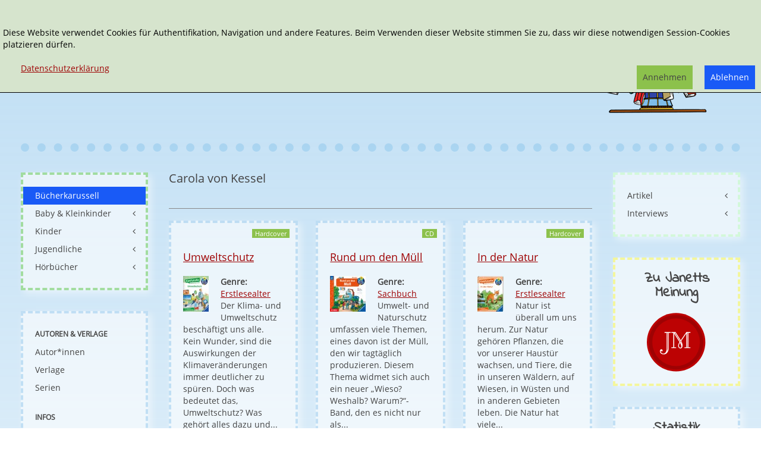

--- FILE ---
content_type: text/html; charset=utf-8
request_url: https://www.buecherkarussell.eu/carola-von-kessel
body_size: 6633
content:
<!DOCTYPE HTML>
<html lang="de-de" dir="ltr"  data-config='{"twitter":0,"plusone":0,"facebook":0,"style":"buecherkarussell2"}' xmlns:fb="http://ogp.me/ns/fb#">

<head>
<meta charset="utf-8">
<meta http-equiv="X-UA-Compatible" content="IE=edge">
<meta name="viewport" content="width=device-width, initial-scale=1">
<base href="https://www.buecherkarussell.eu/carola-von-kessel" />
	<meta name="rights" content="Copyrigth: Bücherkarussell" />
	<meta name="author" content="Super User" />
	<meta name="generator" content="Joomla! - Open Source Content Management" />
	<title>Carola von Kessel</title>
	<link href="/carola-von-kessel" rel="canonical" />
	<link href="https://www.buecherkarussell.eu/component/search/?Itemid=246&amp;task=item&amp;item_id=267&amp;format=opensearch" rel="search" title="Suchen Bücherkarussell" type="application/opensearchdescription+xml" />
	<link href="/templates/yoo_master2/favicon.ico" rel="shortcut icon" type="image/vnd.microsoft.icon" />
	<link href="/plugins/system/jce/css/content.css?aaed015b7e3c83f2a12e159b23116568" rel="stylesheet" type="text/css" />
	<link href="/modules/mod_zoocategorystats/tmpl/style.css" rel="stylesheet" type="text/css" />
	<link href="/media/plg_system_eprivacy/css/definitions.min.css?aaed015b7e3c83f2a12e159b23116568" rel="stylesheet" type="text/css" />
	<link href="/media/plg_system_eprivacy/css/ribbon.min.css?aaed015b7e3c83f2a12e159b23116568" rel="stylesheet" type="text/css" />
	<style type="text/css">
.plg_system_eprivacy_module .plg_system_eprivacy_message {
border:1px solid #a9a900;
background-color:#ffffe1;
padding:5px;
}
.plg_system_eprivacy_module .plg_system_eprivacy_message button.plg_system_eprivacy_agreed {
color:#000;
background-color:#0f0;
}
.plg_system_eprivacy_module .plg_system_eprivacy_message button.plg_system_eprivacy_declined {
color:#fff;
background-color:#f00;
}
.plg_system_eprivacy_module div.plg_system_eprivacy_accepted,
.plg_system_eprivacy_module div.plg_system_eprivacy_declined {
overflow:hidden;
border: 1px solid #ccc;
color: #999;
vertical-align:middle;

padding:5px;
}
.plg_system_eprivacy_module div.plg_system_eprivacy_accepted button,

.plg_system_eprivacy_module div.plg_system_eprivacy_declined button {
float:right;
}.activebar-container {
background-color:rgba(214,228,205,1);
border-bottom:1px solid #000000;
color:#000;
}
.activebar-container p {
margin:5px;
text-align:left;
}
.activebar-container button {
float:right;
clear:none;
margin:5px 10px;
padding:5px 10px;
}
.activebar-container button.decline {

}
.activebar-container button.accept {
background-color: #8cc14c;
}
.activebar-container ul.links,.activebar-container ul.links li {
display:block;
}
.activebar-container ul.links li {
margin:0 5px;
float:left;
clear:none;
}
.cookietable {

     overflow: hidden; 
}
	</style>
	<script type="application/json" class="joomla-script-options new">{"csrf.token":"638f4867446e544c149f18939cbe727b","system.paths":{"root":"","base":""},"joomla.jtext":{"PLG_SYS_EPRIVACY_JSMESSAGE":"By clicking OK, you are accepting cookies.","PLG_SYS_EPRIVACY_MESSAGE":"<br \/><br \/>Diese Website verwendet Cookies f\u00fcr Authentifikation, Navigation und andere Features. Beim Verwenden dieser Website stimmen Sie zu, dass wir diese notwendigen Session-Cookies platzieren d\u00fcrfen. ","PLG_SYS_EPRIVACY_TH_COOKIENAME":"Cookie Name","PLG_SYS_EPRIVACY_TH_COOKIEDOMAIN":"Domain","PLG_SYS_EPRIVACY_TH_COOKIEDESCRIPTION":"Description","PLG_SYS_EPRIVACY_TD_SESSIONCOOKIE":"Session Cookie","PLG_SYS_EPRIVACY_TD_SESSIONCOOKIE_DESC":"Session Cookie","PLG_SYS_EPRIVACY_POLICYTEXT":"Datenschutzerkl\u00e4rung","PLG_SYS_EPRIVACY_LAWLINK_TEXT":"","PLG_SYS_EPRIVACY_GDPRLINK_TEXT":"","PLG_SYS_EPRIVACY_AGREE":"Annehmen","PLG_SYS_EPRIVACY_DECLINE":"Ablehnen","PLG_SYS_EPRIVACY_CONFIRMUNACCEPT":"Performing this action will remove all cookies set by this website.  Third party cookies will no longer communicate to their parent sites, but cannot be removed by this website and must be removed by other means.\n\nAre you sure you want to disable and remove cookies?"},"plg_system_eprivacy":{"displaytype":"ribbon","autoopen":true,"accepted":false,"root":"\/index.php","cookies":{"sessioncookie":false,"accepted":[]},"cookie":{"domain":".www.buecherkarussell.eu","path":null},"loginlinks":[],"country":"not detected","cookieregex":{"8":[{"name":"_ga","type":"string","domain":".janetts-meinung.de","path":"\/"},{"name":"_gat","type":"string","domain":".janetts-meinung.de","path":"\/"},{"name":"_gid","type":"string","domain":".janetts-meinung.de","path":"\/"}]},"policyurl":"\/component\/zoo\/carola-von-kessel?Itemid=1972","policytarget":"_blank","agreeclass":"uk-button uk-button-default","declineclass":"uk-button uk-button-primary","lawlink":[]}}</script>
	<script src="/media/template/jquery.min-7f1b447f.js?aaed015b7e3c83f2a12e159b23116568" type="text/javascript"></script>
	<script src="/media/template/jquery-noconflict-a727c222.js?aaed015b7e3c83f2a12e159b23116568" type="text/javascript"></script>
	<script src="/media/template/jquery-migrate.min-8f666131.js?aaed015b7e3c83f2a12e159b23116568" type="text/javascript"></script>
	<script src="/media/zoo/assets/js/responsive.js?ver=20191031" type="text/javascript"></script>
	<script src="/components/com_zoo/assets/js/default.js?ver=20191031" type="text/javascript"></script>
	<script src="/media/template/bootstrap.min-3f99f566.js?aaed015b7e3c83f2a12e159b23116568" type="text/javascript"></script>
	<script src="/media/plg_system_eprivacy/js/base64.min.js?aaed015b7e3c83f2a12e159b23116568" type="text/javascript"></script>
	<script src="/media/plg_system_eprivacy/js/eprivacy.class.min.js?aaed015b7e3c83f2a12e159b23116568" type="text/javascript"></script>
	<script src="/media/system/js/core.js?aaed015b7e3c83f2a12e159b23116568" type="text/javascript"></script>
	<script src="/media/widgetkit/uikit2-6df644e4.js" type="text/javascript"></script>
	<script src="/media/widgetkit/wk-scripts-c5037b4d.js" type="text/javascript"></script>
	<meta property="og:url" content="https://www.buecherkarussell.eu/carola-von-kessel" />
	<meta name="referrer" content="no-referrer">

<link rel="apple-touch-icon-precomposed" href="/templates/yoo_master2/apple_touch_icon.png">
<link rel="stylesheet" href="/media/template/bootstrap-c58baee3.css">
<link rel="stylesheet" href="/media/template/theme-2c64e638.css">
<script src="/media/template/theme-f7a6ef4a.js"></script>
</head>

<body class="tm-sidebar-a-left tm-sidebar-b-right tm-sidebars-2 tm-noblog">
<div class="tm-bg-image">
	<div class="uk-container uk-container-center">

		
				<div class="tm-headerbar uk-clearfix uk-hidden-small">

						<a class="tm-logo" href="https://www.buecherkarussell.eu">
	<div class="tm-logo-text">
  
</div></a>
			
			<div class="uk-panel">
<form id="search-40-6980336a6f3b0" class="uk-search" action="/" method="post" data-uk-search="{'source': '/component/search/?tmpl=raw&amp;type=json&amp;ordering=&amp;searchphrase=exact', 'param': 'searchword', 'msgResultsHeader': 'Suchergebnis', 'msgMoreResults': 'Weitere Ergebnisse', 'msgNoResults': 'Nichts gefunden', flipDropdown: 1}">
	<input class="uk-search-field" type="text" name="searchword" placeholder="suchen...">
	<input type="hidden" name="task"   value="search">
    <input type="hidden" name="searchphrase" value="exact" />
	<input type="hidden" name="option" value="com_search">
	<input type="hidden" name="Itemid" value="246">

</form>
</div>
<div class="uk-panel"><ul class="uk-nav uk-nav-parent-icon uk-nav-side" data-uk-nav="{}"><li><a href="/erweiterte-suche-2">Erweiterte Suche</a></li></ul></div>
<div class="uk-panel"></div>            <div class="tm-headerbar-inner"></div>
		</div>
		
				<nav class="tm-navbar uk-navbar uk-hidden-large uk-hidden-medium">

						
		<ul class="uk-navbar-nav uk-hidden-small">
			<li class="uk-parent" data-uk-dropdown>
				<a href="#"></a>
				<div class="uk-dropdown uk-dropdown-navbar">
	</div>
			</li>
		</ul>			
						<a href="#offcanvas" class="uk-navbar-toggle uk-visible-small" data-uk-offcanvas></a>
			
			
						<div class="uk-navbar-content uk-navbar-center uk-visible-small"><a class="tm-logo-small" href="https://www.buecherkarussell.eu">
	<img src="/images/buecherkarussell-logo-36.png" alt="buecherkarussell logo 36" /></a></div>
			
		</nav>
		
		
		
				<div class="tm-middle uk-grid" data-uk-grid-match data-uk-grid-margin>

						<div class="tm-main uk-width-medium-3-5 uk-push-1-5">

				
								<main class="tm-content">

					
					<div id="system-message-container">
</div>

<div class="yoo-zoo rezensionen-janetts rezensionen-janetts-carola-von-kessel">

			

<div class="uk-nbfc">

<h1 class="uk-h3">
	 <span>Carola von Kessel</span> </h1>



</div>

<hr>

    <div class="uk-grid-width-1-2 uk-grid-width-small-1-2 uk-grid-width-medium-1-3 uk-grid-width-large-1-3 uk-text-left"  data-uk-grid="{gutter: 30}">

		 

<div>  <div class="uk-panel uk-panel-box">
            <div class="uk-panel-badge uk-badge  uk-badge-success">
             Hardcover         </div>
    <h2 class="uk-h4 uk-text-break">
	 <a title="Umweltschutz" href="/kinder-1/umweltschutz-2">Umweltschutz</a> </h2>



<div class="uk-align-medium-left">
	 
	<a href="/kinder-1/umweltschutz-2" title="Umweltschutz" ><img src="/cache/com_zoo/images/9783473600663_d761551ac4e0b52b2b6552c4df9acd17.JPG" alt="Umweltschutz" width="43" height="60" title="Umweltschutz" /></a>
 </div>

	
<li class="element element-relatedcategories" >
	<strong>Genre: </strong> <a href="/kinder-1/erstlesende">Erstlesealter</a></li>

<li class="element element-textarea" >
	Der Klima- und Umweltschutz beschäftigt uns alle. Kein Wunder, sind die Auswirkungen der Klimaveränderungen immer deutlicher zu spüren. Doch was bedeutet das, Umweltschutz? Was gehört alles dazu und...</li>




</div></div>
 

<div>  <div class="uk-panel uk-panel-box">
            <div class="uk-panel-badge uk-badge  uk-badge-success">
             CD         </div>
    <h2 class="uk-h4 uk-text-break">
	 <a title="Rund um den Müll" href="/hoerbuecher/rund-um-den-muell">Rund um den Müll</a> </h2>



<div class="uk-align-medium-left">
	 
	<a href="/hoerbuecher/rund-um-den-muell" title="Rund um den Müll" ><img src="/cache/com_zoo/images/9783833746710_22608b1fefa6214bf8206d191ceb45db.jpg" alt="Rund um den Müll" width="60" height="60" title="Rund um den Müll" /></a>
 </div>

	
<li class="element element-relatedcategories" >
	<strong>Genre: </strong> <a href="/hoerbuecher/sachthemen">Sachbuch</a></li>

<li class="element element-textarea" >
	Umwelt- und Naturschutz umfassen viele Themen, eines davon ist der Müll, den wir tagtäglich produzieren. Diesem Thema widmet sich auch ein neuer „Wieso? Weshalb? Warum?“-Band, den es nicht nur als...</li>




</div></div>
 

<div>  <div class="uk-panel uk-panel-box">
            <div class="uk-panel-badge uk-badge  uk-badge-success">
             Hardcover         </div>
    <h2 class="uk-h4 uk-text-break">
	 <a title="In der Natur" href="/kinder-1/in-der-natur">In der Natur</a> </h2>



<div class="uk-align-medium-left">
	 
	<a href="/kinder-1/in-der-natur" title="In der Natur" ><img src="/cache/com_zoo/images/9783473600472_ca9a9f9e4e0043926854b0cb191bf830.jpg" alt="In der Natur" width="44" height="60" title="In der Natur" /></a>
 </div>

	
<li class="element element-relatedcategories" >
	<strong>Genre: </strong> <a href="/kinder-1/erstlesende">Erstlesealter</a></li>

<li class="element element-textarea" >
	Natur ist überall um uns herum. Zur Natur gehören Pflanzen, die vor unserer Haustür wachsen, und Tiere, die in unseren Wäldern, auf Wiesen, in Wüsten und in anderen Gebieten leben. Die Natur hat viele...</li>




</div></div>
 

<div>  <div class="uk-panel uk-panel-box">
            <div class="uk-panel-badge uk-badge  uk-badge-success">
             Hardcover         </div>
    <h2 class="uk-h4 uk-text-break">
	 <a title="Weltraum" href="/kinder-1/www-erstleser-weltraum">Weltraum</a> </h2>



<div class="uk-align-medium-left">
	 
	<a href="/kinder-1/www-erstleser-weltraum" title="Weltraum" ><img src="/cache/com_zoo/images/9783473600038_fafb840f227499f07bc40d48c690cee6.jpg" alt="Weltraum" width="44" height="60" title="Weltraum" /></a>
 </div>

	
<li class="element element-relatedcategories" >
	<strong>Genre: </strong> <a href="/kinder-1/erstlesende">Erstlesealter</a></li>

<li class="element element-textarea" >
	Das Festigen und Stärken der Lesekompetenz ist ein wichtiges Thema, das auch viele Eltern beschäftigt. Nicht selten hört man einen Hilferuf, weil das eigene Kind nicht lesen mag. Doch genussvolles Lesen,...</li>




</div></div>
 

<div>  <div class="uk-panel uk-panel-box">
    <h2 class="uk-h4 uk-text-break">
	 <a title="Wir schützen unsere Umwelt" href="/hoerbuecher/wir-schuetzen-unsere-umwelt">Wir schützen unsere Umwelt</a> </h2>



<div class="uk-align-medium-left">
	 
	<a href="/hoerbuecher/wir-schuetzen-unsere-umwelt" title="Wir schützen unsere Umwelt" ><img src="/cache/com_zoo/images/9783833738517_606d070f4b884fb85680b5012e0f483f.jpg" alt="Wir schützen unsere Umwelt" width="60" height="60" title="Wir schützen unsere Umwelt" /></a>
 </div>

	
<li class="element element-relatedcategories" >
	<strong>Genre: </strong> <a href="/hoerbuecher/sachthemen">Sachbuch</a></li>

<li class="element element-textarea" >
	Kinder sollen nicht nur mit ihren Mitmenschen achtsam umgehen, sondern auch mit der Umwelt. Daher ist es wichtig, sie schon früh mit Themen wie Nachhaltigkeit und bewusstem Umgang mit Ressourcen in Berührung...</li>




</div></div>
 

<div>  <div class="uk-panel uk-panel-box">
            <div class="uk-panel-badge uk-badge  uk-badge-success">
             Hardcover         </div>
    <h2 class="uk-h4 uk-text-break">
	 <a title="Mein großes Lesebuch ab 6 Jahren" href="/kinder-1/mein-grosses-lesebuch-ab-6-jahren">Mein großes Lesebuch ab 6 Jahren</a> </h2>



<div class="uk-align-medium-left">
	 
	<a href="/kinder-1/mein-grosses-lesebuch-ab-6-jahren" title="Mein großes Lesebuch ab 6 Jahren" ><img src="/cache/com_zoo/images/9783896008572_3c0dc722880f67869ba518b9d82dce15.jpg" alt="Mein großes Lesebuch ab 6 Jahren" width="41" height="60" title="Mein großes Lesebuch ab 6 Jahren" /></a>
 </div>

	
<li class="element element-textarea" >
	Zu keinem Zeitpunkt ist es einfacher Kinder für das Lesen zu begeistern, als in dem Alter, in welchem sie die Buchstaben lernen. Einige von ihnen sind so begeistert, dass sie immer und überall ihr neues...</li>




</div></div>
 

<div>  <div class="uk-panel uk-panel-box">
            <div class="uk-panel-badge uk-badge  uk-badge-success">
             Hardcover         </div>
    <h2 class="uk-h4 uk-text-break">
	 <a title="Mein großes Lesebuch ab 7 Jahren" href="/kinder-1/mein-grosses-lesebuch-ab-7-jahren">Mein großes Lesebuch ab 7 Jahren</a> </h2>



<div class="uk-align-medium-left">
	 
	<a href="/kinder-1/mein-grosses-lesebuch-ab-7-jahren" title="Mein großes Lesebuch ab 7 Jahren" ><img src="/cache/com_zoo/images/9783896008565_829ee9959aed635665fceecc6325e43d.jpg" alt="Mein großes Lesebuch ab 7 Jahren" width="39" height="60" title="Mein großes Lesebuch ab 7 Jahren" /></a>
 </div>

	
<li class="element element-textarea" >
	Mit der Buchreihe "Mein großes Lesebuch" veröffentlicht der Schwager &amp; Steinlein Verlag liebevoll gestaltete Kinderbücher, die Mädchen und Jungen im Grundschulalter zum Lesen begeistern und ihre...</li>




</div></div>
 

<div>  <div class="uk-panel uk-panel-box">
            <div class="uk-panel-badge uk-badge  uk-badge-success">
             Hardcover         </div>
    <h2 class="uk-h4 uk-text-break">
	 <a title="Mein großes Lesebuch ab 8 Jahren" href="/kinder-1/mein-grosses-lesebuch-ab-8-jahren">Mein großes Lesebuch ab 8 Jahren</a> </h2>



<div class="uk-align-medium-left">
	 
	<a href="/kinder-1/mein-grosses-lesebuch-ab-8-jahren" title="Mein großes Lesebuch ab 8 Jahren" ><img src="/cache/com_zoo/images/9783896008589_e369b58f9c42470edaf93604d3eb3b7f.jpg" alt="Mein großes Lesebuch ab 8 Jahren" width="39" height="60" title="Mein großes Lesebuch ab 8 Jahren" /></a>
 </div>

	
<li class="element element-textarea" >
	Nach seinen beiden Vorgängerbänden schließt "Mein großes Lesebuch ab 8 Jahren" die gleichnamige Buchreiche (vorerst) ab. Wieder ist es dem Schwager &amp; Steinlein Verlag in Zusammenarbeit mit Autoren...</li>




</div></div>
 
</div>
	
</div>
				</main>
				
				
			</div>
			
                                                            <aside class="tm-sidebar-a uk-width-medium-1-5 uk-pull-3-5"><div class="uk-panel uk-panel-box uk-hidden-small uk-panel-box tm-bg-variant-6"><ul class="uk-nav uk-nav-parent-icon uk-nav-side" data-uk-nav="{}"><li class="uk-active"><a href="/">Bücherkarussell</a></li><li class="uk-parent"><a href="/baby-kleinkinder-1">Baby &amp; Kleinkinder</a><ul class="uk-nav-sub"><li><a href="/baby-kleinkinder-1/ab-0-monate">ab 0 Monate</a></li><li><a href="/baby-kleinkinder-1/ab-12-monate">ab 12 Monate</a></li><li><a href="/baby-kleinkinder-1/ab-18-monate">ab 18 Monate</a></li><li><a href="/baby-kleinkinder-1/ab-24-monate">ab 24 Monate</a></li><li><a href="/baby-kleinkinder-1/ab-36-monate">ab 36 Monate</a></li><li><a href="/baby-kleinkinder-1/ostern-2">Ostern</a></li><li><a href="/baby-kleinkinder-1/weihnachten-2">Weihnachten</a></li></ul></li><li class="uk-parent"><a href="/kinder-1">Kinder</a><ul class="uk-nav-sub"><li><a href="/kinder-1/bilderbuecher-1">Bilderbücher</a></li><li><a href="/kinder-1/comic-manga">Comic &amp; Manga</a></li><li><a href="/kinder-1/erstlesende">Erstlesende</a></li><li><a href="/kinder-1/fantasy-2">Fantasy &amp; Science Fiction</a></li><li><a href="/kinder-1/gedichte">Gedichte &amp; Lyrik</a></li><li><a href="/kinder-1/klassiker-2">Klassiker</a></li><li><a href="/kinder-1/maerchen-und-sagen">Märchen und Sagen</a></li><li><a href="/kinder-1/ostern-3">Ostern</a></li><li><a href="/kinder-1/sachbuch">Sachbuch</a></li><li><a href="/kinder-1/spannung-unterhaltung">Spannung &amp; Unterhaltung</a></li><li><a href="/kinder-1/special-interest">Special Interest</a></li><li><a href="/kinder-1/vorlesebuch-bk">Vorlesebuch</a></li><li><a href="/kinder-1/weihnachten-3">Weihnachten</a></li></ul></li><li class="uk-parent"><a href="/jugendliche">Jugendliche</a><ul class="uk-nav-sub"><li><a href="/jugendliche/drama-1">Drama</a></li><li><a href="/jugendliche/fantasy-3">Fantasy &amp; Science Fiction</a></li><li><a href="/jugendliche/historisch-4">Historisch</a></li><li><a href="/jugendliche/krimis-2">Krimis &amp; Thriller</a></li><li><a href="/jugendliche/liebe">Romance</a></li><li><a href="/jugendliche/manga-comic">Manga &amp; Comic</a></li><li><a href="/jugendliche/sachbuch-1">Sachbuch</a></li><li><a href="/jugendliche/spannung">Spannung</a></li><li><a href="/jugendliche/bk-unterhaltung">Unterhaltung</a></li></ul></li><li class="uk-parent"><a href="/hoerbuecher">Hörbücher</a><ul class="uk-nav-sub"><li><a href="/hoerbuecher/fuer-die-kleinsten">Für die Kleinsten</a></li><li><a href="/hoerbuecher/fantasy-4">Fantasy &amp; Science Fiction</a></li><li><a href="/hoerbuecher/kinderlieder-1">Kinderlieder</a></li><li><a href="/hoerbuecher/klassiker-4">Klassiker</a></li><li><a href="/hoerbuecher/maerchen">Märchen &amp; Sagen</a></li><li><a href="/hoerbuecher/ostern-4">Ostern</a></li><li><a href="/hoerbuecher/sachthemen">Sachbuch</a></li><li><a href="/hoerbuecher/spannung">Spannung</a></li><li><a href="/hoerbuecher/unterhaltung">Unterhaltung</a></li><li><a href="/hoerbuecher/weihnachten-4">Weihnachten</a></li></ul></li></ul></div>
<div class="uk-panel uk-panel-box uk-hidden-small tm-bg-variant-1"><ul class="uk-nav uk-nav-parent-icon uk-nav-side" data-uk-nav="{}"><li class="uk-nav-header">Autoren &amp; Verlage
</li><li><a href="/autoren">Autor*innen</a></li><li><a href="/verlage">Verlage</a></li><li><a href="/serien">Serien</a></li><li class="uk-nav-header">Infos
</li><li class="uk-parent"><a href="/ueberuns">Übers 'Bücherkarussell'</a><ul class="uk-nav-sub"><li><a href="/ueberuns/das-team">Das Team</a></li></ul></li><li><a href="/kontakt-bk">Kontakt</a></li><li><a href="/impressum">Impressum</a></li><li><a href="/datenschutz-bk">Datenschutz</a></li></ul></div></aside>
                                                <aside class="tm-sidebar-b uk-width-medium-1-5"><div class="uk-panel uk-panel-box uk-hidden-small tm-bg-variant-2"><ul class="uk-nav uk-nav-parent-icon uk-nav-side" data-uk-nav="{}"><li class="uk-parent"><a href="/artikel-1">Artikel</a><ul class="uk-nav-sub"><li><a href="/artikel-1/inhaltsverzeichnis-artikel">Inhaltsverzeichnis</a></li></ul></li><li class="uk-parent"><a href="/interviews-bk">Interviews</a><ul class="uk-nav-sub"><li><a href="/interviews-bk/inhaltsverzeichnis-interviews">Inhaltsverzeichnis</a></li></ul></li></ul></div>
<div class="uk-panel uk-panel-box tm-bg-variant-3"><h3 class="uk-panel-title">Zu Janetts Meinung</h3>
	<div class="uk-text-center"><a href="https://www.janetts-meinung.de/" title="zu Janetts Meinung wechseln"> <img src="/images/janetts-logo.svg" alt="zu Janetts Meinung wechseln" width="100" height="100" /></a></div></div>
<div class="uk-panel uk-panel-box"><h3 class="uk-panel-title">Statistik</h3><div class="tm-stats-module">
<ul class="zoo-list  uk-text-small">
    <li>
        <div class="uk-grid"><div class="uk-width-4-5">Baby & Kleinkinder</div><div class="uk-width-1-5">662</div></div>
 </li>
            <li>
        <div class="uk-grid"><div class="uk-width-4-5">Kinder</div><div class="uk-width-1-5">3293</div></div>
 </li>
            <li>
        <div class="uk-grid"><div class="uk-width-4-5">Jugendliche</div><div class="uk-width-1-5">416</div></div>
 </li>
            <li>
        <div class="uk-grid"><div class="uk-width-4-5">Hörbücher</div><div class="uk-width-1-5">477</div></div>
 </li>
        </ul></div></div></aside>
                        
		</div>
		
		
		
				<footer class="tm-footer">

						<a class="tm-totop-scroller" data-uk-smooth-scroll href="#"></a>
			
			<div class="uk-panel">
	<p><a href="/impressum" class="uk-text-small">Impressum</a> | <a href="/datenschutz-bk" class="uk-text-small">Datenschutzerklärung</a><a href="javascript:gaOptout();" class="uk-text-small" style="background-color: #ffffff;" onclick="alert('Google Analytics wurde durch das Setzen eines Cookies deaktiviert');"><br /></a></p></div>
<div class="uk-panel"><div class="plg_system_eprivacy_module">
        <div class="plg_system_eprivacy_message" style="display:none">
                    <h2>EU e-Privacy Directive</h2>
                <p><br /><br />Diese Website verwendet Cookies für Authentifikation, Navigation und andere Features. Beim Verwenden dieser Website stimmen Sie zu, dass wir diese notwendigen Session-Cookies platzieren dürfen. </p>
                    <p><a href="/component/zoo/carola-von-kessel?Itemid=1972" target="_blank">Datenschutzerklärung</a></p>
                                <button class="plg_system_eprivacy_agreed">Annehmen</button>
        <button class="plg_system_eprivacy_declined">Ablehnen</button>
    </div>
    <div class="plg_system_eprivacy_declined" style="display:none">
        <p>
            <button class="plg_system_eprivacy_reconsider">Reconsider Cookies</button> 
            You have declined cookies.  This decision can be reversed.        </p>
    </div>
        <div class="plg_system_eprivacy_accepted" style="display:none">
        <p>
            <button class="plg_system_eprivacy_reconsider">Change Cookie Consent</button> 
            <button class="plg_system_eprivacy_accepted">Remove Cookies</button> 
            You have allowed cookies to be placed on your computer.  This decision can be reversed.        </p>
    </div>
</div>
<div id="plg_system_eprivacy" style="display:none"></div></div>
		</footer>
		
	</div>

	
		<div id="offcanvas" class="uk-offcanvas">
		<div class="uk-offcanvas-bar"><div class="uk-panel">
<form id="search-181-6980336a77128" class="uk-search" action="/" method="post" >
	<input class="uk-search-field" type="text" name="searchword" placeholder="suchen...">
	<input type="hidden" name="task"   value="search">
    <input type="hidden" name="searchphrase" value="exact" />
	<input type="hidden" name="option" value="com_search">
	<input type="hidden" name="Itemid" value="246">

</form>
</div>
<ul class="uk-nav uk-nav-offcanvas"><li class="uk-active"><a href="/">Bücherkarussell</a></li><li><a href="/baby-kleinkinder-1">Baby &amp; Kleinkinder</a></li><li><a href="/kinder-1">Kinder</a></li><li><a href="/jugendliche">Jugendliche</a></li><li><a href="/hoerbuecher">Hörbücher</a></li></ul>
<ul class="uk-nav uk-nav-offcanvas"><li class="uk-nav-header">Autoren &amp; Verlage
</li><li><a href="/autoren">Autor*innen</a></li><li><a href="/verlage">Verlage</a></li><li><a href="/serien">Serien</a></li><li class="uk-nav-header">Infos
</li><li class="uk-parent"><a href="/ueberuns">Übers 'Bücherkarussell'</a><ul class="uk-nav-sub"><li><a href="/ueberuns/das-team">Das Team</a></li></ul></li><li><a href="/kontakt-bk">Kontakt</a></li><li><a href="/impressum">Impressum</a></li><li><a href="/datenschutz-bk">Datenschutz</a></li></ul>
<ul class="uk-nav uk-nav-offcanvas"><li class="uk-parent"><a href="/artikel-1">Artikel</a><ul class="uk-nav-sub"><li><a href="/artikel-1/inhaltsverzeichnis-artikel">Inhaltsverzeichnis</a></li></ul></li><li class="uk-parent"><a href="/interviews-bk">Interviews</a><ul class="uk-nav-sub"><li><a href="/interviews-bk/inhaltsverzeichnis-interviews">Inhaltsverzeichnis</a></li></ul></li></ul></div>
	</div>
	</div>
<div class="activebar-container" style="display:none">
    <p><br /><br />Diese Website verwendet Cookies für Authentifikation, Navigation und andere Features. Beim Verwenden dieser Website stimmen Sie zu, dass wir diese notwendigen Session-Cookies platzieren dürfen. </p>
    <ul class="links">
                    <li><a href="/component/zoo/carola-von-kessel?Itemid=1972" target="_blank">Datenschutzerklärung</a></li>
                    </ul>
        <button class="decline uk-button uk-button-primary">Ablehnen</button>
    <button class="accept uk-button uk-button-default">Annehmen</button>
</div>
</body>
</html>